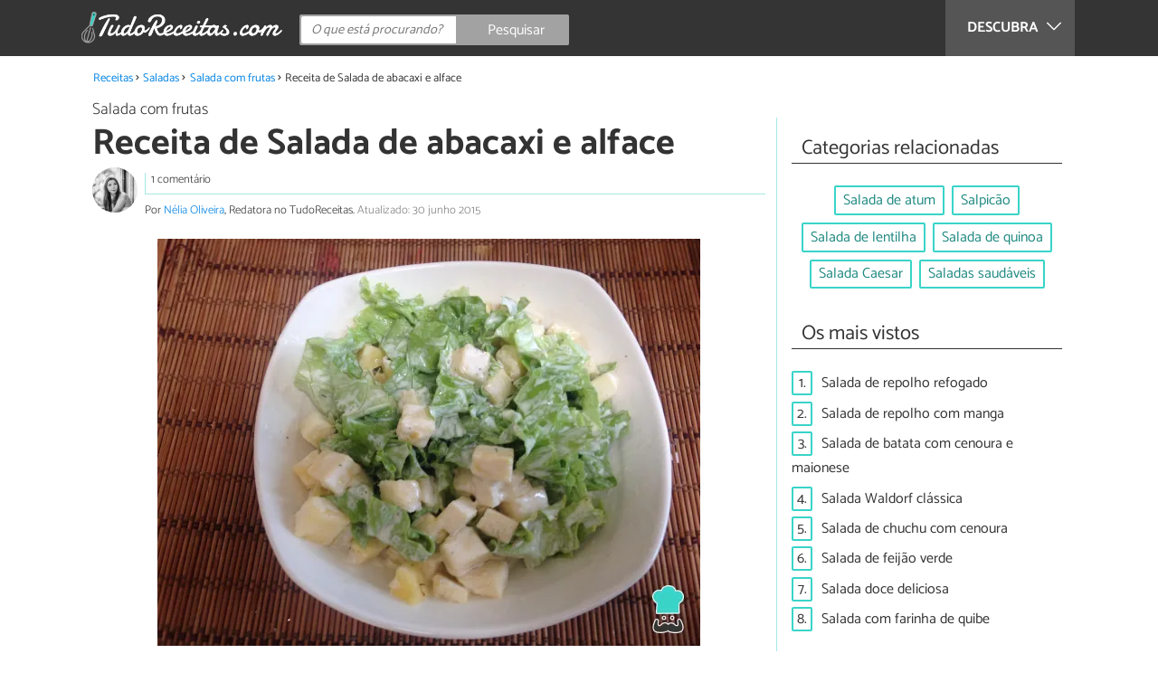

--- FILE ---
content_type: text/html; charset=UTF-8
request_url: https://www.tudoreceitas.com/receita-de-salada-de-abacaxi-e-alface-1439.html
body_size: 10993
content:
<!DOCTYPE html>
<html lang="pt" prefix="og: http://ogp.me/ns#">
<head>
<meta http-equiv="Content-Type" content="text/html;charset=utf-8">
<title>Salada de abacaxi e alface - Fácil</title>    <meta name="description" content="Aprenda a preparar Salada de abacaxi e alface com esta excelente e fácil receita. Aprenda com o TudoReceitas.com a preparar uma saborosa salada de abacaxi e alface, perfeita para..."/>                <meta name="robots" content="index,follow,max-image-preview:large"/>
<link rel="canonical" href="https://www.tudoreceitas.com/receita-de-salada-de-abacaxi-e-alface-1439.html" />        <link rel="shortcut icon" href="https://www.tudoreceitas.com/img/web/recetasgratis/pt/favicon.ico"/>
<meta name="ltm:project" content="recetasgratis"/>
<meta name="ltm:domain" content="tudoreceitas.com"/>
<meta property="og:locale" content="pt_BR" >
<meta property="og:site_name" content="tudoreceitas.com" >
<meta property="og:url" content="https://www.tudoreceitas.com/receita-de-salada-de-abacaxi-e-alface-1439.html" >
<meta property="twitter:site" content="@TudoReceitasCom" >
<meta property="og:title" content="Salada de abacaxi e alface - Fácil" >
<meta property="og:description" content="Aprenda a preparar Salada de abacaxi e alface com esta excelente e fácil receita. Aprenda com o TudoReceitas.com a preparar uma saborosa salada de abacaxi e alface, perfeita para..." >
<meta property="og:image" content="https://cdn0.tudoreceitas.com/pt/posts/9/3/4/salada_de_abacaxi_e_alface_1439_orig.jpg" >
<meta property="og:image:width" content="1200" >
<meta property="og:image:height" content="900" >
<meta property="twitter:card" content="summary_large_image" >
<meta property="og:type" content="article" >
<meta name="idhub" content="4">
<meta name="viewport" content="width=device-width, initial-scale=1.0">
<link href="https://www.tudoreceitas.com/css/css_recetasgratis_163.css" media="all" rel="stylesheet" type="text/css" >
<script async src="https://www.googletagmanager.com/gtag/js?id=G-BM7G4QLRQB"></script>
<script>
window.dataLayer = window.dataLayer || [];
function gtag(){dataLayer.push(arguments);}
gtag('js', new Date());
gtag('config', 'G-BM7G4QLRQB');
</script>
<!-- Begin comScore Tag -->
<script>
var _comscore = _comscore || [];
_comscore.push({ c1: "2", c2: "14194541" });
(function() {
var s = document.createElement("script"), el = document.getElementsByTagName("script")[0]; s.async = true;
s.src = (document.location.protocol == "https:" ? "https://sb" : "http://b") + ".scorecardresearch.com/beacon.js";
el.parentNode.insertBefore(s, el);
})();
</script>
<noscript>
<img src="https://sb.scorecardresearch.com/p?c1=2&c2=14194541&cv=2.0&cj=1" />
</noscript>
<!-- End comScore Tag -->
<!-- TailTarget Tag Manager TT-9964-3/CT-23 -->
<script>
(function(i) {
var ts = document.createElement('script');
ts.type = 'text/javascript';
ts.async = true;
ts.src = ('https:' == document.location.protocol ? 'https://' : 'http://') + 'tags.t.tailtarget.com/t3m.js?i=' + i;
var s = document.getElementsByTagName('script')[0];
s.parentNode.insertBefore(ts, s);
})('TT-9964-3/CT-23');
</script>
<!-- End TailTarget Tag Manager -->
</head>
<body class="ctrl-post action-index">
<div class="container" id="top">
<header class="header-layout">
<nav class="menu" data-js-selector="menu">
<div class="cerrar-menu"></div>
<div class="wrap-menu max_width clear">
<div class="descubre">
<div class="table">
<div class="centrar">Descubra
<svg fill="#ffffff" viewBox="0 0 330 330" transform="rotate(90)">
<path d="M250.606,154.389l-150-149.996c-5.857-5.858-15.355-5.858-21.213,0.001 c-5.857,5.858-5.857,15.355,0.001,21.213l139.393,139.39L79.393,304.394c-5.857,5.858-5.857,15.355,0.001,21.213 C82.322,328.536,86.161,330,90,330s7.678-1.464,10.607-4.394l149.999-150.004c2.814-2.813,4.394-6.628,4.394-10.606 C255,161.018,253.42,157.202,250.606,154.389z"/>
</svg>
</div>
</div>
</div>
<div class="lista_menu">
<div class="clear">
<a class="ga" data-category="Header" data-event="Go to hub" data-label="16" href="https://www.tudoreceitas.com/receitas-de-pao-e-bolos-16/"><div class="hubicon hubicon--menu hubicon--pan-y-bolleria"></div>Pão e bolos</a>
<a class="ga" data-category="Header" data-event="Go to hub" data-label="17" href="https://www.tudoreceitas.com/receitas-de-sobremesas-17/"><div class="hubicon hubicon--menu hubicon--postres"></div>Sobremesas</a>
<a class="ga" data-category="Header" data-event="Go to hub" data-label="10" href="https://www.tudoreceitas.com/receitas-de-carne-10/"><div class="hubicon hubicon--menu hubicon--carne"></div>Carne</a>
<a class="ga" data-category="Header" data-event="Go to hub" data-label="11" href="https://www.tudoreceitas.com/receitas-de-aves-e-caca-11/"><div class="hubicon hubicon--menu hubicon--aves-y-caza"></div>Aves e caça</a>
<a class="ga" data-category="Header" data-event="Go to hub" data-label="12" href="https://www.tudoreceitas.com/receitas-de-peixe-12/"><div class="hubicon hubicon--menu hubicon--pescado"></div>Peixe</a>
<a class="ga" data-category="Header" data-event="Go to hub" data-label="13" href="https://www.tudoreceitas.com/receitas-de-frutos-do-mar-13/"><div class="hubicon hubicon--menu hubicon--mariscos"></div>Frutos do mar</a>
<a class="ga" data-category="Header" data-event="Go to hub" data-label="8" href="https://www.tudoreceitas.com/receitas-de-legumes-8/"><div class="hubicon hubicon--menu hubicon--legumbres"></div>Legumes</a>
<a class="ga" data-category="Header" data-event="Go to hub" data-label="7" href="https://www.tudoreceitas.com/receitas-de-verduras-7/"><div class="hubicon hubicon--menu hubicon--verduras"></div>Verduras</a>
<a class="ga" data-category="Header" data-event="Go to hub" data-label="9" href="https://www.tudoreceitas.com/receitas-de-arroz-e-cereais-9/"><div class="hubicon hubicon--menu hubicon--arroces-y-cereales"></div>Arroz e cereais</a>
<a class="ga" data-category="Header" data-event="Go to hub" data-label="5" href="https://www.tudoreceitas.com/receitas-de-massas-5/"><div class="hubicon hubicon--menu hubicon--pasta"></div>Massas</a>
<a class="ga actual" data-category="Header" data-event="Go to hub" data-label="4" href="https://www.tudoreceitas.com/receitas-de-saladas-4/"><div class="hubicon hubicon--menu hubicon--ensaladas"></div>Saladas</a>
<a class="ga" data-category="Header" data-event="Go to hub" data-label="6" href="https://www.tudoreceitas.com/receitas-de-sopas-6/"><div class="hubicon hubicon--menu hubicon--sopas-y-cremas"></div>Sopas</a>
<a class="ga" data-category="Header" data-event="Go to hub" data-label="18" href="https://www.tudoreceitas.com/receitas-de-ovos-e-laticinios-18/"><div class="hubicon hubicon--menu hubicon--huevos-y-lacteos"></div>Ovos e laticínios</a>
<a class="ga" data-category="Header" data-event="Go to hub" data-label="1" href="https://www.tudoreceitas.com/receitas-de-aperitivos-e-petiscos-1/"><div class="hubicon hubicon--menu hubicon--aperitivos-y-tapas"></div>Aperitivos e petiscos</a>
<a class="ga" data-category="Header" data-event="Go to hub" data-label="14" href="https://www.tudoreceitas.com/receitas-de-molhos-e-acompanhamentos-14/"><div class="hubicon hubicon--menu hubicon--salsas"></div>Molhos e acompanhamentos</a>
<a class="ga" data-category="Header" data-event="Go to hub" data-label="15" href="https://www.tudoreceitas.com/receitas-de-coqueteis-e-bebidas-15/"><div class="hubicon hubicon--menu hubicon--cocteles-y-bebidas"></div>Coquetéis e bebidas</a>
<a class="ga" data-category="Header" data-event="Go to hub" data-label="19" href="https://www.tudoreceitas.com/receitas-de-comida-de-panela-19/"><div class="hubicon hubicon--menu hubicon--guisos-y-potajes"></div>Comida de panela</a>
<a class="ga" data-category="Header" data-event="Go to hub" data-label="6146" href="https://www.tudoreceitas.com/conselhos-de-cozinha-6146/"><div class="hubicon hubicon--menu hubicon--consejos-de-cocina"></div>Conselhos de cozinha</a>
</div>
</div>
</div>		</nav>
<div class="max_width align-center">
<span class="hamburguesa" onclick="document.querySelector('.container').classList.toggle('menu-abierto')">
<svg viewBox="0 0 139 93"><path d="M -0 7.007 L -0 14.014 69.750 13.757 L 139.500 13.500 139.796 6.750 L 140.091 0 70.046 0 L 0 0 -0 7.007 M 0.328 7.500 C 0.333 11.350, 0.513 12.802, 0.730 10.728 C 0.946 8.653, 0.943 5.503, 0.722 3.728 C 0.501 1.952, 0.324 3.650, 0.328 7.500 M -0 46.520 L -0 54.014 69.750 53.757 L 139.500 53.500 139.788 46 L 140.075 38.500 70.038 38.763 L -0 39.027 -0 46.520 M 0.343 46.500 C 0.346 50.900, 0.522 52.576, 0.733 50.224 C 0.945 47.872, 0.942 44.272, 0.727 42.224 C 0.512 40.176, 0.339 42.100, 0.343 46.500 M -0 86.020 L -0 93.014 69.750 92.757 L 139.500 92.500 139.789 85.500 L 140.078 78.500 70.039 78.763 L -0 79.027 -0 86.020 M 0.336 86 C 0.336 90.125, 0.513 91.813, 0.728 89.750 C 0.944 87.688, 0.944 84.313, 0.728 82.250 C 0.513 80.188, 0.336 81.875, 0.336 86" fill="#fffcfc"/></svg>
</span>
<a class="logo-default" href="https://www.tudoreceitas.com"><img src="https://www.tudoreceitas.com/img/web/recetasgratis/logo/negativo/pt.png" alt="Receitas de cozinha" class="logo ga" data-category="Header" data-event="go to home"  ></a>
<div class="open-compartir" onclick="document.querySelector('.compartir').classList.toggle('active')">
<svg viewBox="0 0 44 50"><path d="M 31.161 1.750 C 30.028 2.712, 28.717 5.057, 28.248 6.959 C 27.535 9.847, 26.193 11.146, 20.118 14.830 C 14.744 18.089, 12.549 18.949, 11.721 18.121 C 9.947 16.347, 5.509 16.812, 2.635 19.073 C -1.087 22, -1.087 28, 2.635 30.927 C 5.471 33.158, 9.942 33.658, 11.662 31.938 C 12.412 31.188, 14.940 32.221, 20.252 35.446 C 26.768 39.402, 27.868 40.482, 28.430 43.480 C 30.162 52.710, 44 51.758, 44 42.408 C 44 36.386, 38.536 32.707, 32.999 35 C 30.604 35.993, 29.509 35.639, 23.117 31.808 C 13.553 26.075, 13.624 24.262, 23.651 18.169 C 29.806 14.429, 31.103 13.985, 32.960 14.979 C 37.963 17.656, 44 13.540, 44 7.452 C 44 1.240, 35.964 -2.329, 31.161 1.750" fill="#fffcfc"/></svg>
PARTILHAR
</div>
<form id="buscador" class="search-form" action="https://www.tudoreceitas.com/pesquisa" method="GET" onsubmit="if (document.getElementById('q').value.length < 3) { alert('Com tão pouco não podemos saber o que quer, faça uma pesquisa mais longa.'); document.getElementById('q').focus(); return false;}">
<fieldset>
<input name="q" id="q" data-js-selector="q" autocomplete="off"  class="input text search" placeholder="O que está procurando?">
<button type="button" class="button search" aria-label="Pesquisar" onclick="if(document.getElementById('q').value == '' || document.getElementById('q').value == document.getElementById('q').getAttribute('data-q')){ document.getElementById('q').focus(); } else { document.getElementById('buscador').submit(); }">
<svg viewBox="0 0 100 100"><path d="M 47.222 1.915 C 26.063 9.754, 14.914 35.454, 24.138 55.126 C 26.776 60.752, 26.776 60.752, 13.388 74.112 C -1.625 89.094, -3.016 92.075, 2.455 97.545 C 7.844 102.935, 10.715 101.599, 25.920 86.631 C 39.500 73.262, 39.500 73.262, 45 75.881 C 58.502 82.310, 77.432 78.695, 88.558 67.561 C 117.955 38.147, 86.076 -12.480, 47.222 1.915 M 52.792 11.347 C 27.033 18.582, 24.360 54.577, 48.752 65.744 C 62.648 72.106, 79.479 66.237, 86.454 52.596 C 97.820 30.373, 76.793 4.606, 52.792 11.347" stroke="none" fill="#fcfcfc" fill-rule="evenodd"/></svg>
<span>Pesquisar</span>
</button>
</fieldset>
</form>
</div>
</header>
<main class="main-content">
<div class="margin-top-1 margin-bottom-1 publibyr7 ad" id='r7_header'></div>
<nav>
<ul class="breadcrumb">
<li><a href="https://www.tudoreceitas.com">Receitas</a></li>
<li><a href="https://www.tudoreceitas.com/receitas-de-saladas-4/">Saladas</a></li>
<li><a href="https://www.tudoreceitas.com/receitas-de-salada-com-frutas-2439/">Salada com frutas</a></li>
<li>Receita de Salada de abacaxi e alface</li>
</ul>
</nav>
<article class="columna-post">
<header class="header-post">
<div class="post-categoria">
<a class="post-categoria-link" href="https://www.tudoreceitas.com/receitas-de-salada-com-frutas-2439/">Salada com frutas</a>
</div>
<h1 class="titulo titulo--articulo">Receita de Salada de abacaxi e alface</h1>
<div class="info_articulo ">
<div class="daticos">
<a href="#comentarios" class="datico">1 comentário</a>
<div class="datico nbsp">&nbsp;</div>    </div>
<div class="autor">
<a rel="nofollow" class="img_autor" href="https://www.tudoreceitas.com/cozinheiro/4.html">
<picture>
<source
srcset="https://cdn0.tudoreceitas.com/pt/users/4/0/0/img_4_50_square.webp"
type="image/webp">
<img height="50" width="50" src="https://cdn0.tudoreceitas.com/pt/users/4/0/0/img_4_50_square.jpg" alt="Nélia Oliveira">
</picture>
</a>
<div class="nombre_autor">
Por <a rel="nofollow" href="https://www.tudoreceitas.com/cozinheiro/4.html">Nélia Oliveira</a>, Redatora no TudoReceitas. <span class="date_publish">Atualizado: 30 junho 2015</span>                    </div>
</div>
</div>        </header>
<div class="intro">
<div class="imagen_wrap full-width">
<div class="imagen" data-js-selector="imagen" data-posicion="0">
<picture>
<source
srcset="https://cdn0.tudoreceitas.com/pt/posts/9/3/4/salada_de_abacaxi_e_alface_1439_600.webp"
type="image/webp">
<img fetchpriority="high" src="https://cdn0.tudoreceitas.com/pt/posts/9/3/4/salada_de_abacaxi_e_alface_1439_600.jpg" alt="Receita de Salada de abacaxi e alface" width="600"  height="450">
</picture>
</div>
</div>
<p>Aprenda com o TudoReceitas.com a preparar uma saborosa <strong>salada de abacaxi e alface</strong>, perfeita para acompanhar qualquer prato de carne ou peixe. O preparo &eacute; bem simples e o resultado final com certeza lhe agradar&aacute;. Confira abaixo a <strong>receita de salada de abacaxi e alface</strong> e n&atilde;o deixe de experimentar!</p>
</div>
<div class="publibyr7 ad" id='r7_texto_2'></div>
<div class="recipe-info">
<div class="properties">
<span class="property comensales">2 pessoas</span>
<span class="property duracion">15m</span>
<span class="property para">Prato principal</span>
<span class="property dificultad">Dificuldade baixa</span>
</div>
<div class="properties inline">
<span class="strong">Características adicionais:</span>
Custo econômico,                                                                                                                 <a href="https://www.tudoreceitas.com/receitas-veganas">Recomendada para veganos</a>,                                                                                                                 <a href="https://www.tudoreceitas.com/receitas-vegetarianas">Recomendada para vegetarianos</a>,                                                                                                                 No frio                                                                        </div>
<h2 class="titulo titulo--h3">Ingredientes:</h2>
<div class="ingredientes ">
<ul class="padding-left-0">
<li class="ingrediente">
<input type="checkbox" id="ingrediente-0">
<label for="ingrediente-0">
3 fatias de abacaxi                                                                                                        </label>
</li>
<li class="ingrediente">
<input type="checkbox" id="ingrediente-1">
<label for="ingrediente-1">
1 unidade de alface                                                                                                        </label>
</li>
<li class="ingrediente">
<input type="checkbox" id="ingrediente-2">
<label for="ingrediente-2">
creme de leite
</label>
</li>
<li class="ingrediente">
<input type="checkbox" id="ingrediente-3">
<label for="ingrediente-3">
pimenta do reino
</label>
</li>
<li class="ingrediente">
<input type="checkbox" id="ingrediente-4">
<label for="ingrediente-4">
sal
</label>
</li>
</ul>
<p class="nutritional"><a href="#nutritional-info">Ver informação nutricional ></a></p>
</div>
</div>
<div class="recomendado-incrustado">
<div class="texto">Também lhe pode interessar:     <a class="ga" data-category="Post" data-event="related incrustado" href="https://www.tudoreceitas.com/receita-de-salada-de-alface-com-manga-e-amendoas-800.html">Receita de Salada de alface com manga e amêndoas</a>
</div>
</div>
<h2 class="titulo titulo--h3">Como fazer Salada de abacaxi e alface:</h2>
<div class="apartado" id="anchor_0">
<div class="orden">1</div>
<p>Esta receita de <strong>receita de salada de abacaxi e alface</strong> &eacute; muito f&aacute;cil e deliciosa! Para a preparar, a primeira coisa que voc&ecirc; deve fazer &eacute; reunir todos os ingredientes.</p>
<div class="imagen_wrap">
<div class="imagen lupa" data-js-selector="imagen" data-posicion="1">
<picture>
<source
srcset="https://cdn0.tudoreceitas.com/pt/posts/9/3/4/salada_de_abacaxi_e_alface_1439_paso_0_600.webp"
type="image/webp">
<img loading="lazy" src="https://cdn0.tudoreceitas.com/pt/posts/9/3/4/salada_de_abacaxi_e_alface_1439_paso_0_600.jpg" alt="Receita de Salada de abacaxi e alface - Passo 1" width="600"  height="450">
</picture>
</div>
</div>
</div>
<div class="apartado" id="anchor_1">
<div class="orden">2</div>
<p>Lave a despedace a alface com as m&atilde;os. Reserve em um prato ou tigela.</p>
<div class="imagen_wrap">
<div class="imagen lupa" data-js-selector="imagen" data-posicion="2">
<picture>
<source
srcset="https://cdn0.tudoreceitas.com/pt/posts/9/3/4/salada_de_abacaxi_e_alface_1439_paso_1_600.webp"
type="image/webp">
<img loading="lazy" src="https://cdn0.tudoreceitas.com/pt/posts/9/3/4/salada_de_abacaxi_e_alface_1439_paso_1_600.jpg" alt="Receita de Salada de abacaxi e alface - Passo 2" width="600"  height="450">
</picture>
</div>
</div>
</div>
<div class="publibyr7 ad" id='r7_texto_3'></div>
<div class="apartado" id="anchor_2">
<div class="orden">3</div>
<p>Descasque e corte o abacaxi em pequenos cubos, para incluir nesta receita de <strong>receita de salada de abacaxi e alface</strong>.</p>
<div class="imagen_wrap">
<div class="imagen lupa" data-js-selector="imagen" data-posicion="3">
<picture>
<source
srcset="https://cdn0.tudoreceitas.com/pt/posts/9/3/4/salada_de_abacaxi_e_alface_1439_paso_2_600.webp"
type="image/webp">
<img loading="lazy" src="https://cdn0.tudoreceitas.com/pt/posts/9/3/4/salada_de_abacaxi_e_alface_1439_paso_2_600.jpg" alt="Receita de Salada de abacaxi e alface - Passo 3" width="600"  height="450">
</picture>
</div>
</div>
</div>
<div class="apartado" id="anchor_3">
<div class="orden">4</div>
<p>Acrescente o abacaxi &agrave; alface.</p>
<div class="imagen_wrap">
<div class="imagen lupa" data-js-selector="imagen" data-posicion="4">
<picture>
<source
srcset="https://cdn0.tudoreceitas.com/pt/posts/9/3/4/salada_de_abacaxi_e_alface_1439_paso_3_600.webp"
type="image/webp">
<img loading="lazy" src="https://cdn0.tudoreceitas.com/pt/posts/9/3/4/salada_de_abacaxi_e_alface_1439_paso_3_600.jpg" alt="Receita de Salada de abacaxi e alface - Passo 4" width="600"  height="450">
</picture>
</div>
</div>
</div>
<div class="apartado" id="anchor_4">
<div class="orden">5</div>
<p>Para o molho desta salada, sugerimos que misture um pouco de creme de leite com sal e pimenta a gosto. Se quiser uma op&ccedil;&atilde;o mais saud&aacute;vel, prepare <a href="https://www.tudoreceitas.com/receita-de-molho-iogurte-para-salada-506.html">molho de iogurte</a>.</p>
<div class="imagen_wrap">
<div class="imagen lupa" data-js-selector="imagen" data-posicion="5">
<picture>
<source
srcset="https://cdn0.tudoreceitas.com/pt/posts/9/3/4/salada_de_abacaxi_e_alface_1439_paso_4_600.webp"
type="image/webp">
<img loading="lazy" src="https://cdn0.tudoreceitas.com/pt/posts/9/3/4/salada_de_abacaxi_e_alface_1439_paso_4_600.jpg" alt="Receita de Salada de abacaxi e alface - Passo 5" width="600"  height="450">
</picture>
</div>
</div>
</div>
<div  class="publibydfp ad breakpoint_1-5 breakpoint_2 breakpoint_2-5 breakpoint_3 breakpoint_4" id='div-gpt-ad-r7_texto_4' data-client='27212193' data-dfp='r7' data-sizes='[[336, 280],[300, 250],[480, 320]]'>
</div>
<div class="apartado" id="anchor_5">
<div class="orden">6</div>
<p>Adicione o molho &agrave; <strong>salada de abacaxi e alface</strong> e misture bem. Est&aacute; pronta a ser servida, por exemplo, com <a href="https://www.tudoreceitas.com/receita-de-peito-de-frango-gratinado-73.html">peito de frango gratinado</a>.</p>
<div class="imagen_wrap">
<div class="imagen lupa" data-js-selector="imagen" data-posicion="6">
<picture>
<source
srcset="https://cdn0.tudoreceitas.com/pt/posts/9/3/4/salada_de_abacaxi_e_alface_1439_paso_5_600.webp"
type="image/webp">
<img loading="lazy" src="https://cdn0.tudoreceitas.com/pt/posts/9/3/4/salada_de_abacaxi_e_alface_1439_paso_5_600.jpg" alt="Receita de Salada de abacaxi e alface - Passo 6" width="600"  height="450">
</picture>
</div>
</div>
</div>
<div class="apartado">
<p>Se você gostou da receita de <strong>Salada de abacaxi e alface</strong>, sugerimos que entre na nossa categoria de <a href="https://www.tudoreceitas.com/receitas-de-salada-com-frutas-2439/">Receitas de salada com frutas</a>.</p>
</div>
<div class="apartado" id="nutritional-info">
<h2 class="titulo titulo--h2">Valor nutricional</h2>
<p>(por pessoa)</p>
<ul>
<li>
Calorias:  75 kcal
</li>
<li>
Proteínas:  1 g
</li>
<li>
Gorduras:  5 g
</li>
<li>
Carboidratos:  7,5 g
</li>
<li>
Fibra:  1,5 g
</li>
</ul>
</div>
</article>
<aside>
<div class="tags align-center" data-js-selector="tags">
<div class="titulo titulo--linea"><div class="pastilla">Categorias relacionadas</div></div>
<a class="tag" href="https://www.tudoreceitas.com/receitas-de-salada-de-atum-5811/">Salada de atum</a><a class="tag" href="https://www.tudoreceitas.com/receitas-de-salpicao-6153/">Salpicão</a><a class="tag" href="https://www.tudoreceitas.com/receitas-de-salada-de-lentilha-5939/">Salada de lentilha</a><a class="tag" href="https://www.tudoreceitas.com/receitas-de-salada-de-quinoa-2464/">Salada de quinoa</a><a class="tag" href="https://www.tudoreceitas.com/receitas-de-salada-caesar-2433/">Salada Caesar</a><a class="tag" href="https://www.tudoreceitas.com/receitas-de-saladas-saudaveis-2454/">Saladas saudáveis</a></div>
<div class="tags" data-js-selector="top-views">
<div class="titulo titulo--linea"><div class="pastilla">Os mais vistos</div></div>
<div class="topview"><div>1.</div><a href="https://www.tudoreceitas.com/receita-de-salada-de-repolho-refogado-11639.html">Salada de repolho refogado</a></div><div class="topview"><div>2.</div><a href="https://www.tudoreceitas.com/receita-de-salada-de-repolho-com-manga-9937.html">Salada de repolho com manga</a></div><div class="topview"><div>3.</div><a href="https://www.tudoreceitas.com/receita-de-salada-de-batata-com-cenoura-e-maionese-4048.html">Salada de batata com cenoura e maionese</a></div><div class="topview"><div>4.</div><a href="https://www.tudoreceitas.com/receita-de-salada-waldorf-classica-9050.html">Salada Waldorf clássica</a></div><div class="topview"><div>5.</div><a href="https://www.tudoreceitas.com/receita-de-salada-de-chuchu-com-cenoura-9924.html">Salada de chuchu com cenoura</a></div><div class="topview"><div>6.</div><a href="https://www.tudoreceitas.com/receita-de-salada-de-feijao-verde-9444.html">Salada de feijão verde</a></div><div class="topview"><div>7.</div><a href="https://www.tudoreceitas.com/receita-de-salada-doce-deliciosa-1555.html">Salada doce deliciosa</a></div><div class="topview"><div>8.</div><a href="https://www.tudoreceitas.com/receita-de-salada-com-farinha-de-quibe-9901.html">Salada com farinha de quibe</a></div></div>
<div class="publibyr7 ad" id='r7_aside_1'></div>
</aside>
<div class="columna-post">
<div class="titulo titulo--h2">Receitas que você não pode perder</div>
<div class="relacionados bottom" data-js-selector="related-bottom">
<div class="bloquegroup clear padding-left-1">
<div class="bloque  link">
<div class="position-imagen">
<picture>
<source srcset="https://cdn0.tudoreceitas.com/pt/posts/1/4/7/salada_de_abacaxi_5741_300_150.webp"
type="image/webp">
<img loading="lazy" data-pin-nopin="true" alt="Receita de Salada de abacaxi" class="imagen" src="https://cdn0.tudoreceitas.com/pt/posts/1/4/7/salada_de_abacaxi_5741_300_150.jpg" width="300" height="150">
</picture>
</div>
<a href="https://www.tudoreceitas.com/receita-de-salada-de-abacaxi-5741.html" class="titulo titulo--bloque">Receita de Salada de abacaxi</a>
</div>
<div class="bloque  link">
<div class="position-imagen">
<picture>
<source srcset="https://cdn0.tudoreceitas.com/pt/posts/1/8/1/salada_de_alface_com_tangerina_9181_300_150.webp"
type="image/webp">
<img loading="lazy" data-pin-nopin="true" alt="Receita de Salada de alface com tangerina" class="imagen" src="https://cdn0.tudoreceitas.com/pt/posts/1/8/1/salada_de_alface_com_tangerina_9181_300_150.jpg" width="300" height="150">
</picture>
</div>
<a href="https://www.tudoreceitas.com/receita-de-salada-de-alface-com-tangerina-9181.html" class="titulo titulo--bloque">Receita de Salada de alface com tangerina</a>
</div>
<div class="bloque  link">
<div class="position-imagen">
<picture>
<source srcset="https://cdn0.tudoreceitas.com/pt/posts/7/2/8/salada_de_tamaras_e_laranja_5827_300_150.webp"
type="image/webp">
<img loading="lazy" data-pin-nopin="true" alt="Receita de Salada de tâmaras e laranja" class="imagen" src="https://cdn0.tudoreceitas.com/pt/posts/7/2/8/salada_de_tamaras_e_laranja_5827_300_150.jpg" width="300" height="150">
</picture>
</div>
<a href="https://www.tudoreceitas.com/receita-de-salada-de-tamaras-e-laranja-5827.html" class="titulo titulo--bloque">Receita de Salada de tâmaras e laranja</a>
</div>
<div class="bloque  link">
<div class="position-imagen">
<div class="stars">
<div class="total">
<div class="valoracion" style="width: 100.00%"></div>
</div>
</div>
<picture>
<source srcset="https://cdn0.tudoreceitas.com/pt/posts/8/8/9/salada_agridoce_com_maca_3988_300_150.webp"
type="image/webp">
<img loading="lazy" data-pin-nopin="true" alt="Receita de Salada agridoce com maçã" class="imagen" src="https://cdn0.tudoreceitas.com/pt/posts/8/8/9/salada_agridoce_com_maca_3988_300_150.jpg" width="300" height="150">
</picture>
</div>
<a href="https://www.tudoreceitas.com/receita-de-salada-agridoce-com-maca-3988.html" class="titulo titulo--bloque">Receita de Salada agridoce com maçã</a>
</div>
</div>
</div>
<div class="apartado align-center">
<p><strong>Suba a sua foto de</strong> Receita de Salada de abacaxi e alface</p>
<div class="subir-foto">
<div class="icono-camara" onclick="$('[data-js-selector=\'modal-subir-foto\']').show();$('body').addClass('modal--open');">
<div class="tooltip">
Suba a foto do seu prato                                                    </div>
</div>
</div>
</div>
<div class="blur-modal" style="display:none" data-js-selector="modal-subir-foto"></div>
<div class="modal " style="display:none" data-js-selector="modal-subir-foto">
<div class="modal__cerrar" onclick="$('[data-js-selector=\'modal-subir-foto\']').hide();$('body').removeClass('modal--open');">&#x2715;&#xFE0E;</div>
<div class="modal__label">Suba a sua foto</div>    <div class="modal__content" >                <div class="max-width-600">
<form method="post" class="formulario" data-js-selector="formulario-subir-foto" data-id-respuesta="-1">
<input type="hidden" name="id_post" data-js-selector="id_post" value="1439">
<div data-js-selector="comentario-nombre-mail">
<div class="columna izquierda">
<div class="position-relative">
<div class="error" data-js-selector="error-nombre"></div>
<input type="text" class="input" name="nombre" placeholder="Nome">
</div>
</div><div class="columna derecha">
<div class="position-relative">
<div class="error" data-js-selector="error-email"></div>
<input type="email" class="input" name="email" placeholder="Email (não será publicado)">
</div>
</div>
</div>
<div class="position-relative foto">
<div class="error" data-js-selector="error-comentario"></div>
<textarea name="comentario" maxlength="250" placeholder="Escreva uma legenda"></textarea>
<input class="adjunto" type="file" name="adjunto" data-js-selector="archivo_adjunto" data-portada="0" hidden="hidden"/>
<div class="arrastrar" data-js-selector="comentario-adjunto" data-portada="0">
<div class="error--arrastrar" data-js-selector="error-adjunto"></div>
<div class="icono-camara" data-js-selector="icono-camara"></div>
<div class="copy-tactil" data-js-selector="copy-tactil">Adicione uma imagen</div>
<div class="copy-raton" data-js-selector="copy-raton">Clique para selecionar uma imagem</div>
</div>
</div>
<button type="button" data-js-selector="enviar_comentario" class="boton m" data-id-respuesta="-1">Enviar foto</button>
</form>                </div>
</div>    </div>
<div class="comentarios" id="comentarios">
<div class="titulo titulo--linea sin-margin-lateral"><div class="pastilla">                                            Escrever comentário                                    </div></div>
<div>
<form method="post" class="formulario" data-js-selector="formulario-comentario" data-id-respuesta="-1">
<input type="hidden" name="id_post" data-js-selector="id_post" value="1439">
<input type="hidden" name="id_respuesta" value="-1">
<input type="hidden" name="id_categoria" value="2439">
<div data-js-selector="comentario-nombre-mail">
<div class="columna izquierda">
<div class="position-relative">
<div class="error" data-js-selector="error-nombre"></div>
<input type="text" class="input" name="nombre" placeholder="Nome">
</div>
</div><div class="columna derecha">
<div class="position-relative">
<div class="error" data-js-selector="error-email"></div>
<input type="email" class="input" name="email" placeholder="Email (não será publicado)">
</div>
</div>
</div>
<div class="position-relative foto">
<div class="error" data-js-selector="error-comentario"></div>
<textarea name="comentario" placeholder="Comentário ou pergunta"></textarea>
<input class="adjunto" type="file" name="adjunto" data-js-selector="archivo_adjunto" data-portada="3" hidden="hidden"/>
<div class="arrastrar" data-js-selector="comentario-adjunto" data-portada="3">
<div class="error--arrastrar" data-js-selector="error-adjunto"></div>
<div class="icono-camara" data-js-selector="icono-camara"></div>
<div class="copy-tactil" data-js-selector="copy-tactil">Adicione uma imagen</div>
<div class="copy-raton" data-js-selector="copy-raton">Clique para adicionar uma foto relacionada com o comentário</div>
</div>
</div>
<div class="rating">
<div class="selector--starts">
<input type="radio" name="rating" id="valoracion-null" class="valoracion" value="0" checked="checked"><label for="valoracion-null" style="display:none;"></label>
<input type="radio" name="rating" id="valoracion-1" class="valoracion" value="1" onclick="$('#texto-valoracion').html($(this).data('texto'));" data-texto="Não é útil"><label for="valoracion-1"></label>
<input type="radio" name="rating" id="valoracion-2" class="valoracion" value="2" onclick="$('#texto-valoracion').html($(this).data('texto'));" data-texto="Mais ou menos"><label for="valoracion-2"></label>
<input type="radio" name="rating" id="valoracion-3" class="valoracion" value="3" onclick="$('#texto-valoracion').html($(this).data('texto'));" data-texto="Normal"><label for="valoracion-3"></label>
<input type="radio" name="rating" id="valoracion-4" class="valoracion" value="4" onclick="$('#texto-valoracion').html($(this).data('texto'));" data-texto="Útil"><label for="valoracion-4"></label>
<input type="radio" name="rating" id="valoracion-5" class="valoracion" value="5" onclick="$('#texto-valoracion').html($(this).data('texto'));" data-texto="Muito útil"><label for="valoracion-5"></label>
</div>
<label class="label">Sua avaliação:</label><span class="texto" id="texto-valoracion">
O que você achou da receita?                </span>
</div>
<button type="button" data-js-selector="enviar_comentario" class="boton m" data-id-respuesta="-1">Enviar comentário</button>
<input name="politica" id="politica_-1" type="checkbox"><label for="politica_-1">Li e aceito a             <a href="https://www.tudoreceitas.com/index/politicadeprivacidad" rel="nofollow" data-js-selector="launch_popup">política de privacidade</a>
</label>
<label class="legal">Red Link To Media apenas recolhe dados pessoais para uso interno. Os seus dados nunca serão transferidos para terceiros sem a sua autorização, em nenhuma circunstância.<br>De acordo com a lei de 8 de dezembro de 1992, você pode acessar a base de dados que contém os seus dados pessoais e alterar essa informação em qualquer momento, entrando em contato com Red Link To Media SL (<a href="mailto:info@linktomedia.net">info@linktomedia.net</a>)</label>
</form>
</div>
<div class="titulo titulo--linea sin-margin-lateral"><div class="pastilla">1 comentário</div></div>
<div data-js-selector="append-comentarios">
<div class="comentario" data-id-comment="3722">
<a id="responder-3722"></a>
<div class="imagen">
</div>
<div class="nombre">Zilda do P S S Souza</div>
<time class="fecha">19/02/2017</time>
<div class="texto">
Gostaria de saber como fazer para o abacaxi não amargar?
</div>
<div class="acciones">
<div style="float:left;">
<button type="button" class="boton xs" data-js-selector="responder" data-id-respuesta="3722">Responder</button>		</div>
<div style="float:right;">
<button type="button" class="pulgar" data-js-selector="karma-positivo" data-id-comment="3722">0</button>
<button type="button" class="pulgar" data-js-selector="karma-negativo" data-id-comment="3722">0</button>
</div>
</div>
<div class="form-respuesta desplegable" data-js-selector="form-respuesta" data-id-respuesta="3722"></div>
<div class="respuestas desplegable active" data-js-selector="respuestas" data-id-respuesta="3722">
<div class="comentario highlighted" data-id-comment="3743">
<a id="responder-3743"></a>
<a href="https://www.tudoreceitas.com/cozinheiro/14415.html" rel="nofollow">		<div class="imagen">
<img height=50 width=50 loading="lazy" src="https://cdn0.tudoreceitas.com/pt/users/5/1/4/img_14415_50_square.jpg">
</div>
<div class="nombre">Larissa Negri (Editor/a de TudoReceitas.com)</div>
</a>	<time class="fecha">20/02/2017</time>
<div class="texto">
Oi Zilda tudo bom? O ideal dessa receita é comer na hora que faz, até porque é com alface e creme de leite, algo que se guardar vai murchar. <br />
<br />
Mas se quiser um dica de não amargar frutas, pode cozinhá-las em fogo baixo, sem água mesmo, a fruta vai soltar uma água. Quando estiver bem cozida (em até 30 min. ou antes da água secar), desligue o fogo e deixe esfriar.
</div>
<div class="acciones">
<div style="float:left;">
</div>
<div style="float:right;">
<button type="button" class="pulgar" data-js-selector="karma-positivo" data-id-comment="3743">0</button>
<button type="button" class="pulgar" data-js-selector="karma-negativo" data-id-comment="3743">0</button>
</div>
</div>
<div class="form-respuesta desplegable" data-js-selector="form-respuesta" data-id-respuesta="3743"></div>
</div>					</div>
</div>                </div>
</div>
</div>
<div class="barra-titulo-articulo">
<div class="max_width recetasgratis_pt">
<a class="wrap_titulo-barra-articulo" href="#top">Receita de Salada de abacaxi e alface</a>
</div>
</div>
<section class="bg-galeria" data-js-selector="galeria" data-total="7">
<div class="galeria-table">
<div class="galeria">
<div class="max-width-1100">
<div class="table">
<div class="cell cell--img">
<div class="anterior" data-js-selector="galeria-anterior"><div class="icono"></div></div>
<div class="siguiente" data-js-selector="galeria-siguiente"><div class="icono"></div></div>
<div class="imagen active" data-js-selector="imagen-galeria" data-posicion="0">
<img src="" data-src="https://cdn0.tudoreceitas.com/pt/posts/9/3/4/salada_de_abacaxi_e_alface_1439_orig.jpg" data-js-selector="img-galeria" data-posicion="0">
</div>
<div class="imagen " data-js-selector="imagen-galeria" data-posicion="1">
<img src="" data-src="https://cdn0.tudoreceitas.com/pt/posts/9/3/4/salada_de_abacaxi_e_alface_1439_paso_0_orig.jpg" data-js-selector="img-galeria" data-posicion="1">
</div>
<div class="imagen " data-js-selector="imagen-galeria" data-posicion="2">
<img src="" data-src="https://cdn0.tudoreceitas.com/pt/posts/9/3/4/salada_de_abacaxi_e_alface_1439_paso_1_orig.jpg" data-js-selector="img-galeria" data-posicion="2">
</div>
<div class="imagen " data-js-selector="imagen-galeria" data-posicion="3">
<img src="" data-src="https://cdn0.tudoreceitas.com/pt/posts/9/3/4/salada_de_abacaxi_e_alface_1439_paso_2_orig.jpg" data-js-selector="img-galeria" data-posicion="3">
</div>
<div class="imagen " data-js-selector="imagen-galeria" data-posicion="4">
<img src="" data-src="https://cdn0.tudoreceitas.com/pt/posts/9/3/4/salada_de_abacaxi_e_alface_1439_paso_3_orig.jpg" data-js-selector="img-galeria" data-posicion="4">
</div>
<div class="imagen " data-js-selector="imagen-galeria" data-posicion="5">
<img src="" data-src="https://cdn0.tudoreceitas.com/pt/posts/9/3/4/salada_de_abacaxi_e_alface_1439_paso_4_orig.jpg" data-js-selector="img-galeria" data-posicion="5">
</div>
<div class="imagen " data-js-selector="imagen-galeria" data-posicion="6">
<img src="" data-src="https://cdn0.tudoreceitas.com/pt/posts/9/3/4/salada_de_abacaxi_e_alface_1439_paso_5_orig.jpg" data-js-selector="img-galeria" data-posicion="6">
</div>
</div>
</div>
</div>
<div class="contador">
<div class="wrap_contador">
<span class="posicion" data-js-selector="posicion-galeria">1</span> de <span class="total">7</span>                    </div>
</div>
<div class="titulo-galeria">Receita de Salada de abacaxi e alface</div>
<div class="cerrar" data-js-selector="galeria-cerrar"><div class="icono"></div></div>
</div>
</div>
</section>
</main>
<a class="back_top" href="#top">Voltar ao topo da página &#8593;</a>
<footer>
<div class="max_width columnas--1">
<div class="columna">
<a class="logo-default" href="https://www.tudoreceitas.com"><img src="https://www.tudoreceitas.com/img/web/recetasgratis/logo/positivo/pt.png" alt="TudoReceitas.com" class="logo ga" data-category="Header" data-event="go to home"  ></a>
<div class="titulo titulo--footer">Redes sociais</div>
<div class="social margin-bottom-1">
<a href="https://www.facebook.com/TudoReceitascom" class="facebook follow-icon" target="_blank" title="facebook" rel="nofollow noopener noreferrer"></a>
<a href="https://twitter.com/TudoReceitasCom" class="twitter follow-icon" target="_blank" title="twitter" rel="nofollow noopener noreferrer"></a>
<a href="https://www.instagram.com/TudoReceitas" class="instagram follow-icon" target="_blank" title="instagram" rel="nofollow noopener noreferrer"></a>
<a href="https://www.youtube.com/c/Tudoreceitas?sub_confirmation=1" class="youtube follow-icon" target="_blank" title="youtube" rel="nofollow noopener noreferrer"></a>
<a href="https://www.pinterest.com/tudoreceitas" class="pinterest follow-icon" target="_blank" title="pinterest" rel="nofollow noopener noreferrer"></a>
</div>
</div>
</div>
<div class="subfooter">
<div class="max_width">
<a href="https://www.linktomedia.com" rel="nofollow" target="_blank" class="ltm-logo"><img loading="lazy" src="https://www.tudoreceitas.com/img/web/ltm-logo.png" width="58" height="30" alt="Link To Media"></a>
<strong>&copy; tudoreceitas.com</strong> <em>2026</em>
<a href="https://www.tudoreceitas.com/quem-somos">Quem somos</a>
<a target="_blank" rel="nofollow" href="https://www.linktomedia.com/?pt#Contacto">Fale conosco</a>
<a data-js-selector="launch_popup" target="_blank" href="https://www.tudoreceitas.com/index/terminosycondiciones" rel="nofollow">Termos e Condições</a>
<a data-js-selector="launch_popup" target="_blank" href="https://www.tudoreceitas.com/index/politicadeprivacidad" rel="nofollow">Política de privacidade</a>
<a data-js-selector="launch_popup" target="_blank" href="https://www.tudoreceitas.com/index/politicadecookies" rel="nofollow">Política de cookies</a>
</div>
</div>
</footer>
<div id="mediaquery"></div>
<div class="compartir share-off" data-js-selector="compartir">
<div class="max_width">
<span>Partilhar em: </span><a href="http://www.facebook.com/sharer.php?u=https://www.tudoreceitas.com/receita-de-salada-de-abacaxi-e-alface-1439.html" class="social-icon facebook ga" rel="nofollow noopener noreferrer" title="facebook" data-js-selector="launch_popup" data-category="Post" data-event="share" data-label="facebook"></a><a href="http://twitter.com/share?original_referer=https://www.tudoreceitas.com/receita-de-salada-de-abacaxi-e-alface-1439.html&amp;text=Receita de Salada de abacaxi e alface&amp;url=https://www.tudoreceitas.com/receita-de-salada-de-abacaxi-e-alface-1439.html&amp;via=TudoReceitasCom" class="social-icon twitter ga" rel="nofollow noopener noreferrer" title="twitter" data-js-selector="launch_popup" data-category="Post" data-event="share" data-label="twitter"></a><a href="http://pinterest.com/pin/create/button/?url=https://www.tudoreceitas.com/receita-de-salada-de-abacaxi-e-alface-1439.html&amp;media=https://cdn0.tudoreceitas.com/pt/posts/9/3/4/salada_de_abacaxi_e_alface_1439_600.jpg" class="social-icon pinterest ga" rel="nofollow noopener noreferrer" title="pinterest" data-js-selector="launch_popup" data-category="Post" data-event="share" data-label="pinterest" data-pin-custom="true"></a><a href="https://wa.me/?text=Receita de Salada de abacaxi e alface - https://www.tudoreceitas.com/receita-de-salada-de-abacaxi-e-alface-1439.html" class="social-icon whatsapp ga" rel="nofollow noopener noreferrer" title="whatsapp" data-js-selector="launch_popup" data-category="Post" data-event="share" data-label="whatsapp"></a><a href="https://www.tudoreceitas.com/receita-de-salada-de-abacaxi-e-alface-1439.html?print=1" class="social-icon imprimir ga" rel="nofollow noopener noreferrer" title="imprimir" data-js-selector="launch_popup" data-category="Post" data-event="share" data-label="imprimir"></a><a href="https://www.tudoreceitas.com/ajax/download/id_post/1439" class="social-icon descargar ga" rel="nofollow noopener noreferrer" title="descargar" data-js-selector="launch_popup" data-category="Post" data-event="share" data-label="descargar"></a>                    </div>
</div>
</div>
<script type="text/javascript" async="true" src="https://www.tudoreceitas.com/js/js_recetasgratis_230.js"></script>
<script type="text/javascript" src="https://www.tudoreceitas.com/js/r7/recetasgratis/ads-script.js"></script>
<script type="application/ld+json">
[{"@context":"https:\/\/schema.org\/","@type":"Recipe","name":"Receita de Salada de abacaxi e alface","description":"Aprenda com o TudoReceitas.com a preparar uma saborosa salada de abacaxi e alface, perfeita para acompanhar qualquer prato de carne ou peixe. O preparo \u00e9 bem simples e o resultado final com certeza lhe agradar\u00e1. Confira abaixo a receita de salada de abacaxi e alface e n\u00e3o deixe de experimentar!","author":{"@type":"Person","name":"N\u00e9lia Oliveira","url":"https:\/\/www.tudoreceitas.com\/cozinheiro\/4.html"},"image":["https:\/\/cdn0.tudoreceitas.com\/pt\/posts\/9\/3\/4\/salada_de_abacaxi_e_alface_1439_orig.jpg","https:\/\/cdn0.tudoreceitas.com\/pt\/posts\/9\/3\/4\/salada_de_abacaxi_e_alface_1439_600_square.jpg"],"totalTime":"PT15M","recipeYield":2,"nutrition":{"@type":"NutritionInformation","calories":"75 kcal","fatContent":"5 g"},"recipeCategory":"Prato principal","recipeIngredient":["3 fatias de abacaxi","1 unidade de alface","creme de leite","pimenta do reino","sal"],"recipeInstructions":[{"@type":"HowToStep","text":"Esta receita de receita de salada de abacaxi e alface \u00e9 muito f\u00e1cil e deliciosa! Para a preparar, a primeira coisa que voc\u00ea deve fazer \u00e9 reunir todos os ingredientes."},{"@type":"HowToStep","text":"Lave a despedace a alface com as m\u00e3os. Reserve em um prato ou tigela."},{"@type":"HowToStep","text":"Descasque e corte o abacaxi em pequenos cubos, para incluir nesta receita de receita de salada de abacaxi e alface."},{"@type":"HowToStep","text":"Acrescente o abacaxi \u00e0 alface."},{"@type":"HowToStep","text":"Para o molho desta salada, sugerimos que misture um pouco de creme de leite com sal e pimenta a gosto. Se quiser uma op\u00e7\u00e3o mais saud\u00e1vel, prepare molho de iogurte."},{"@type":"HowToStep","text":"Adicione o molho \u00e0 salada de abacaxi e alface e misture bem. Est\u00e1 pronta a ser servida, por exemplo, com peito de frango gratinado."}],"publisher":{"@type":"Organization","name":"Tudoreceitas.com","url":"https:\/\/www.tudoreceitas.com","logo":{"@type":"ImageObject","url":"https:\/\/www.tudoreceitas.com\/img\/web\/recetasgratis\/logo\/jsonld\/pt.png","width":316,"height":60},"sameAs":["https:\/\/www.facebook.com\/TudoReceitascom","https:\/\/twitter.com\/TudoReceitasCom","https:\/\/www.youtube.com\/c\/Tudoreceitas?sub_confirmation=1","https:\/\/www.instagram.com\/TudoReceitas","https:\/\/www.pinterest.com\/tudoreceitas"]}},{"@context":"https:\/\/schema.org\/","@type":"BreadcrumbList","itemListElement":[{"@type":"ListItem","position":1,"name":"Receitas","item":"https:\/\/www.tudoreceitas.com"},{"@type":"ListItem","position":2,"name":"Saladas","item":"https:\/\/www.tudoreceitas.com\/receitas-de-saladas-4\/"},{"@type":"ListItem","position":3,"name":"Salada com frutas","item":"https:\/\/www.tudoreceitas.com\/receitas-de-salada-com-frutas-2439\/"}]},{"@context":"https:\/\/schema.org\/","@type":"Organization","name":"Tudoreceitas.com","url":"https:\/\/www.tudoreceitas.com","logo":{"@type":"ImageObject","url":"https:\/\/www.tudoreceitas.com\/img\/web\/recetasgratis\/logo\/jsonld\/pt.png","width":316,"height":60},"sameAs":["https:\/\/www.facebook.com\/TudoReceitascom","https:\/\/twitter.com\/TudoReceitasCom","https:\/\/www.youtube.com\/c\/Tudoreceitas?sub_confirmation=1","https:\/\/www.instagram.com\/TudoReceitas","https:\/\/www.pinterest.com\/tudoreceitas"]}]
</script><script defer src="https://static.cloudflareinsights.com/beacon.min.js/vcd15cbe7772f49c399c6a5babf22c1241717689176015" integrity="sha512-ZpsOmlRQV6y907TI0dKBHq9Md29nnaEIPlkf84rnaERnq6zvWvPUqr2ft8M1aS28oN72PdrCzSjY4U6VaAw1EQ==" data-cf-beacon='{"version":"2024.11.0","token":"e711055d5ca940f3ac6fc7588f695629","r":1,"server_timing":{"name":{"cfCacheStatus":true,"cfEdge":true,"cfExtPri":true,"cfL4":true,"cfOrigin":true,"cfSpeedBrain":true},"location_startswith":null}}' crossorigin="anonymous"></script>
<script>(function(){function c(){var b=a.contentDocument||a.contentWindow.document;if(b){var d=b.createElement('script');d.innerHTML="window.__CF$cv$params={r:'9c0d5d4e2dd7d300',t:'MTc2ODg5OTQ0OA=='};var a=document.createElement('script');a.src='/cdn-cgi/challenge-platform/scripts/jsd/main.js';document.getElementsByTagName('head')[0].appendChild(a);";b.getElementsByTagName('head')[0].appendChild(d)}}if(document.body){var a=document.createElement('iframe');a.height=1;a.width=1;a.style.position='absolute';a.style.top=0;a.style.left=0;a.style.border='none';a.style.visibility='hidden';document.body.appendChild(a);if('loading'!==document.readyState)c();else if(window.addEventListener)document.addEventListener('DOMContentLoaded',c);else{var e=document.onreadystatechange||function(){};document.onreadystatechange=function(b){e(b);'loading'!==document.readyState&&(document.onreadystatechange=e,c())}}}})();</script></body>
</html>